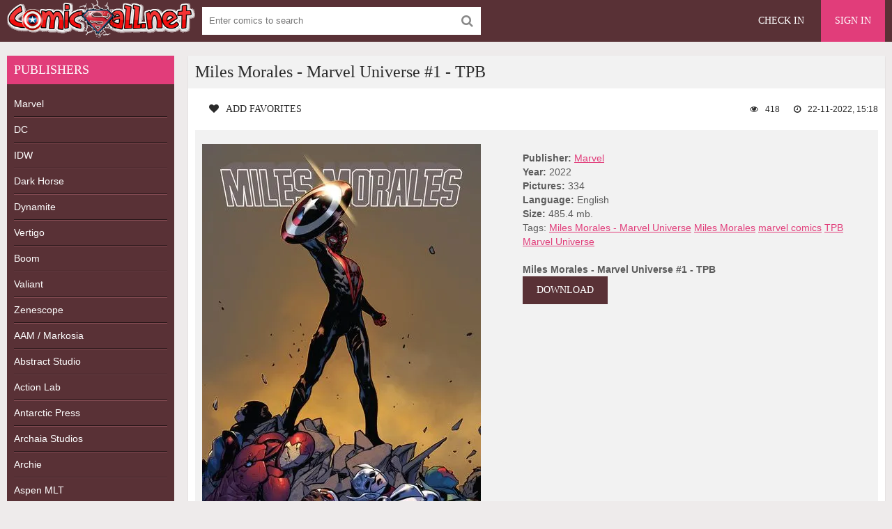

--- FILE ---
content_type: text/html; charset=utf-8
request_url: https://comics-all.com/69106-miles-morales-marvel-universe-1-tpb.html
body_size: 4239
content:
<!DOCTYPE html>
<html lang="en">
<head>
	<meta charset="utf-8">
<title>Miles Morales - Marvel Universe #1 - TPB &raquo; Download Comics for Free</title>
<meta name="description" content="">
<meta name="keywords" content="">
<meta name="generator" content="DataLife Engine (http://dle-news.ru)">
<meta property="og:site_name" content="Download Comics for Free">
<meta property="og:type" content="article">
<meta property="og:title" content="Miles Morales - Marvel Universe #1 - TPB">
<meta property="og:url" content="https://comics-all.com/69106-miles-morales-marvel-universe-1-tpb.html">
<meta name="news_keywords" content="Miles Morales - Marvel Universe, Miles Morales, marvel comics, TPB, Marvel Universe">
<meta property="og:description" content="https://comics-all.com/uploads/posts/2022-11/1669122710_miles-morales-marvel-universe-tpb-2022.webp 334 485.4 2022 https://florenfile.com/0zw44ampsnjy">
<link rel="search" type="application/opensearchdescription+xml" href="https://comics-all.com/index.php?do=opensearch" title="Download Comics for Free">
<link rel="canonical" href="https://comics-all.com/69106-miles-morales-marvel-universe-1-tpb.html">
<link rel="alternate" type="application/rss+xml" title="Download Comics for Free" href="https://comics-all.com/rss.xml">
	 <meta name="viewport" content="width=device-width, initial-scale=1.0" />
	  <link rel="shortcut icon" href="/templates/creamy-melons7/images/favicon.png" />
	  <link href="/templates/creamy-melons7/style/styles.css" type="text/css" rel="stylesheet" />
	  <link href="/templates/creamy-melons7/style/engine.css" type="text/css" rel="stylesheet" />


<!--<script data-padding="40px 5px" data-width="640px" data-height="640px" src="https://florenfile.com/js/links-to-preview-img.js" data-cfasync="false"></script>-->
</head>

<body>

<div class="wrap">

	<div class="block center">
	
		<header class="header">
			<div class="topchik-one clearfix">
				<a href="/" class="logo" title="Comics, Download free comics"><img src="/templates/creamy-melons7/images/logo.webp" alt="Comics, Download free comics" title="Comics, Download free comics" /></a>
				<div class="search-box">
					<form id="quicksearch" method="post">
						<input type="hidden" name="do" value="search" />
						<input type="hidden" name="subaction" value="search" />
						<div class="search-field">
							<input id="story" name="story" placeholder="Enter comics to search" type="text" />
							<button type="submit"><span class="fa fa-search"></span></button>
						</div>
					</form>
				</div>
				<div class="btns-log">
<div class="btn-menu"><span class="fa fa-bars"></span></div>
				    
					<a href="/?do=register">Check in</a>
					<div class="show-login">Sign in</div>
				    
				    
				</div>
			</div>
		
				

			
		</header>
		
		<!-- END HEADER -->
		
		<div class="cols fx-row">
		
			<aside class="bochello">
				<nav class="bochello-box bochello-nav">
					<div class="bochello-bt">Publishers</div>
					<ul class="bochello-bc">
						
<li><h2><a href="/marvels" title="Marvel Comics">Marvel</a></h2></li>  
<li><h2><a href="/dc" title="DC Comics">DC</a></h2></li>
<li><h2><a href="/idw" title="IDW Comics">IDW</a></h2></li>
<li><h2><a href="/dark-horse" title="Dark Horse Comics">Dark Horse</a></h2></li>
<li><h2><a href="/dynamite" title="Dynamite Comics">Dynamite</a></h2></li>
<li><h2><a href="/vertigo-comics" title="Vertigo Comics">Vertigo</a></h2></li>
<li><h2><a href="/boom-comics" title="Boom Comics">Boom</a></h2></li>
<li><h2><a href="/valiant-comics" title="Valiant Comics">Valiant</a></h2></li>
<li><h2><a href="/zenescope" title="Zenescope Comics">Zenescope</a></h2></li>
<li><h2><a href="/aam-markosia" title="AAM / Markosia Comics">AAM / Markosia</a></h2></li>
<li><h2><a href="/abstract-studi" title="Abstract Studio Comics">Abstract Studio</a></h2></li>
<li><h2><a href="/action-lab-entertainment" title="Action Lab Comics">Action Lab</a></h2></li>
<li><h2><a href="/antarctic-press" title="Antarctic Press Comics">Antarctic Press</a></h2></li>
<li><h2><a href="/archaia-studios" title="Archaia Studios omics">Archaia Studios</a></h2></li>
<li><h2><a href="/archie" title="Archie Comics">Archie</a></h2></li>
<li><h2><a href="/aspen-mlt" title="Aspen Comics">Aspen MLT</a></h2></li>
<li><h2><a href="/avatar-press" title="Avatar Press Comics">Avatar Press</a></h2></li>
<li><h2><a href="/big-dog-ink" title="Big Dog Ink Comics">Big Dog Ink</a></h2></li>
<li><h2><a href="/bluewater-productions" title="Bluewater Comics">Bluewater</a></h2></li>
<li><h2><a href="/bongo" title="Bongo Comics">Bongo</a></h2></li>
<li><h2><a href="/chaos" title="Chaos Comics">Chaos</a></h2></li>
<li><h2><a href="/disney-comics/" title="Disney">Disney</a></h2></li>
<li><h2><a href="/epic" title="Epic Comics">Epic comics</a></h2></li>
<li><h2><a href="/monkeybrain" title="Monkeybrain Comics">Monkeybrain</a></h2></li>
<li><h2><a href="/oni-press" title="Oni Press Comics">Oni Press</a></h2></li>
<li><h2><a href="/titan" title="Titan Comics">Titan comics</a></h2></li>
<li><h2><a href="/top-cow" title="Top Cow Comics">Top Cow</a></h2></li>
<li><h2><a href="/wildstorm" title="WildStorm Comics">WildStorm</a></h2></li>           
<li><h2><a href="/magazine/" title="Magazines">Magazines</a></h2></li>
<li><h2><a href="/collections-of-comic/" title="collections">Collections</a></h2></li>
<li><h2><a href="/comics/" title="Comics">Other comics</a></h2></li>
<li><h2><a href="/adult/" title="Magazines">Adult comics</a></h2></li>
					</ul>
				</nav>
			</aside>
			
			<!-- END SIDE -->
            
            
			
			<main class="contello">
				
				
				
 
 
 
 
 
 









 
 
 
 
 
 
 
 
 
 
 
 
 
 
 
 
 
 
 
   

				
				
				
				
				
		        <div class="clearfix">
		            <div id='dle-content'><article class="vidoser ignore-select">
	<div class="vidoser-in">
		<h1>Miles Morales - Marvel Universe #1 - TPB</h1>
		<div class="vidoser-meta clearfix">
			<div class="vmeta-fav icon-l">
			    
				<a href="#" class="fav-guest"><span class="fa fa-heart" title="Add favorites"></span>Add favorites</a>
				
			</div>
			<div class="vmeta-time icon-l"><span class="fa fa-clock-o"></span>22-11-2022, 15:18</div>
			<div class="vmeta-views icon-l"><span class="fa fa-eye"></span>418</div>
		</div>
		<div class="vmeta-desc vidoser-text clearfix">
            <div class="movie-cols clearfix">
                <div class="mc-left"><img src="/uploads/posts/2022-11/1669122710_miles-morales-marvel-universe-tpb-2022.webp" alt="Miles Morales - Marvel Universe #1 - TPB" title="Miles Morales - Marvel Universe #1 - TPB"/></div>
                <div class="mc-right" >
                    <b>Publisher:</b> <a href="https://comics-all.com/marvels/">Marvel</a><br>
                    <b>Year:</b> 2022<br>
                    <b>Pictures:</b> 334<br>
                    <b>Language:</b> English<br>
                    <b>Size:</b> 485.4 mb. <br>
                    Tags: <span><a href="https://comics-all.com/tags/Miles%20Morales%20-%20Marvel%20Universe/">Miles Morales - Marvel Universe</a></span> <span><a href="https://comics-all.com/tags/Miles%20Morales/">Miles Morales</a></span> <span><a href="https://comics-all.com/tags/marvel%20comics/">marvel comics</a></span> <span><a href="https://comics-all.com/tags/TPB/">TPB</a></span> <span><a href="https://comics-all.com/tags/Marvel%20Universe/">Marvel Universe</a></span><br><br>
                    <b>Miles Morales - Marvel Universe #1 - TPB</b><br>
                    <a href="https://florenfile.com/0zw44ampsnjy"  rel='nofollow'   target="_blank" alt="Download comics" title="Download comics" style="color:#fff; text-decoration: none;" class="button">DOWNLOAD</a><br>
                </div>
            </div>
        </div>
    </div>

<div class="rels-t">Related comics:</div>
<div class="floats clearfix"><div class="vidos">
	<div class="preview-in">
		<a class="preview-img img-box" href="https://comics-all.com/66871-what-if-miles-morales-4.html">
			<img src="/uploads/posts/2022-06/1655334024_what-if-miles-morales-4-2022.webp" alt="What If… Miles Morales #4" title="What If… Miles Morales #4"/>
		    <div class="preview-time icon-l">			<span class="fa fa-calendar"></span>2022 year<br>
			<span class="fa fa-picture-o"></span>25 pages |<br>
			<span class="fa fa-download"></span>33.5 Megabytes</div>
		</a>
		<div class="preview-text">
			<h2><a class="preview-title" href="https://comics-all.com/66871-what-if-miles-morales-4.html">What If… Miles Morales #4</a></h2>
		</div>
	</div>
</div><div class="vidos">
	<div class="preview-in">
		<a class="preview-img img-box" href="https://comics-all.com/66386-what-if-miles-morales-3.html">
			<img src="/uploads/posts/2022-05/1652273514_what-if-miles-morales-3-2022.webp" alt="What If… Miles Morales #3" title="What If… Miles Morales #3"/>
		    <div class="preview-time icon-l">			<span class="fa fa-calendar"></span>2022 year<br>
			<span class="fa fa-picture-o"></span>22 pages |<br>
			<span class="fa fa-download"></span>28.8 Megabytes</div>
		</a>
		<div class="preview-text">
			<h2><a class="preview-title" href="https://comics-all.com/66386-what-if-miles-morales-3.html">What If… Miles Morales #3</a></h2>
		</div>
	</div>
</div><div class="vidos">
	<div class="preview-in">
		<a class="preview-img img-box" href="https://comics-all.com/66085-what-if-miles-morales-2.html">
			<img src="/uploads/posts/2022-04/1649872164_what-if-miles-morales-2-2022.webp" alt="What If… Miles Morales #2" title="What If… Miles Morales #2"/>
		    <div class="preview-time icon-l">			<span class="fa fa-calendar"></span>2022 year<br>
			<span class="fa fa-picture-o"></span>26 pages |<br>
			<span class="fa fa-download"></span>39.6 Megabytes</div>
		</a>
		<div class="preview-text">
			<h2><a class="preview-title" href="https://comics-all.com/66085-what-if-miles-morales-2.html">What If… Miles Morales #2</a></h2>
		</div>
	</div>
</div></div>

</article></div>
		        </div>
		        
				
				 

 

 

 

 

 


















			
  
			</main>
			
			<!-- END MAIN -->
			
		</div>
		
		<!-- END COLS -->
		
		<footer class="footer">
			<div class="podvalchik-copyr"> Free comics</div>
			<div class="podvalchik-menu">
				<a href="/index.php?do=feedback">Contact</a>
				<a href="dmca.html">DMCA</a>
			</div>
		</footer>
		
		<!-- END FOOTER -->
		
	</div>
	
	<!-- END BLOCK -->

</div>

<!-- END WRAP -->




	<div class="login-box" id="login-box" title="Authorization">
		<form method="post">
			<input type="text" name="login_name" id="login_name" placeholder="Login"/>
			<input type="password" name="login_password" id="login_password" placeholder="Password" />
			<button onclick="submit();" type="submit" title="Sign in">Enter the site</button>
			<input name="login" type="hidden" id="login" value="submit" />
			<div class="lb-check">
				<input type="checkbox" name="login_not_save" id="login_not_save" value="1"/>
				<label for="login_not_save">Don't remember me</label> 
			</div>
			<div class="lb-lnk flex-row">
				<a href="https://comics-all.com/index.php?do=lostpassword">Forgot your password?</a>
				<a href="/?do=register" class="log-register">Check in</a>
			</div>
		</form>
	
		
		
		
		
		
		
	
	</div>				

  
<link href="/engine/classes/min/index.php?charset=utf-8&amp;f=engine/editor/css/default.css&amp;v=26" rel="stylesheet" type="text/css">
<script src="/engine/classes/min/index.php?charset=utf-8&amp;g=general&amp;v=26"></script>
<script src="/engine/classes/min/index.php?charset=utf-8&amp;f=engine/classes/js/jqueryui.js,engine/classes/js/dle_js.js,engine/classes/masha/masha.js&amp;v=26" defer></script>
<script src="/templates/creamy-melons7/js/libs.js"></script>
<script>
<!--
var dle_root       = '/';
var dle_admin      = '';
var dle_login_hash = 'adc42e4f0052c7a346fcbcc97baa81a6489b0ba8';
var dle_group      = 5;
var dle_skin       = 'creamy-melons7';
var dle_wysiwyg    = '0';
var quick_wysiwyg  = '1';
var dle_act_lang   = ["Yes", "No", "Enter", "Cancel", "Save", "Delete", "Loading. Please, wait..."];
var menu_short     = 'Quick edit';
var menu_full      = 'Full edit';
var menu_profile   = 'View profile';
var menu_send      = 'Send message';
var menu_uedit     = 'Admin Center';
var dle_info       = 'Information';
var dle_confirm    = 'Confirm';
var dle_prompt     = 'Enter the information';
var dle_req_field  = 'Please fill in all the required fields';
var dle_del_agree  = 'Are you sure you want to delete it? This action cannot be undone';
var dle_spam_agree = 'Are you sure you want to mark the user as a spammer? This will remove all his comments';
var dle_complaint  = 'Enter the text of your complaint to the Administration:';
var dle_big_text   = 'Highlighted section of text is too large.';
var dle_orfo_title = 'Enter a comment to the detected error on the page for Administration ';
var dle_p_send     = 'Send';
var dle_p_send_ok  = 'Notification has been sent successfully ';
var dle_save_ok    = 'Changes are saved successfully. Refresh the page?';
var dle_reply_title= 'Reply to the comment';
var dle_tree_comm  = '0';
var dle_del_news   = 'Delete article';
var dle_sub_agree  = 'Do you really want to subscribe to this article’s comments?';
var dle_captcha_type  = '0';
var allow_dle_delete_news   = false;
var dle_search_delay   = false;
var dle_search_value   = '';
jQuery(function($){
FastSearch();
});
//-->
</script> 
	

    <!--LiveInternet counter--><a href="https://www.liveinternet.ru/click"
target="_blank"><img id="licnt497B" width="1" height="1" style="border:0" 
title="LiveInternet: показане число переглядів і відвідувачів за 24 години"
src="[data-uri]"
alt=""/></a><script>(function(d,s){d.getElementById("licnt497B").src=
"https://counter.yadro.ru/hit?t52.6;r"+escape(d.referrer)+
((typeof(s)=="undefined")?"":";s"+s.width+"*"+s.height+"*"+
(s.colorDepth?s.colorDepth:s.pixelDepth))+";u"+escape(d.URL)+
";h"+escape(d.title.substring(0,150))+";"+Math.random()})
(document,screen)</script><!--/LiveInternet-->
  
<script defer src="https://static.cloudflareinsights.com/beacon.min.js/vcd15cbe7772f49c399c6a5babf22c1241717689176015" integrity="sha512-ZpsOmlRQV6y907TI0dKBHq9Md29nnaEIPlkf84rnaERnq6zvWvPUqr2ft8M1aS28oN72PdrCzSjY4U6VaAw1EQ==" data-cf-beacon='{"version":"2024.11.0","token":"2d622138b1754fa9ae70bb5f04c5f6db","r":1,"server_timing":{"name":{"cfCacheStatus":true,"cfEdge":true,"cfExtPri":true,"cfL4":true,"cfOrigin":true,"cfSpeedBrain":true},"location_startswith":null}}' crossorigin="anonymous"></script>
</body>
</html>
<!-- DataLife Engine Copyright SoftNews Media Group (http://dle-news.ru) -->
